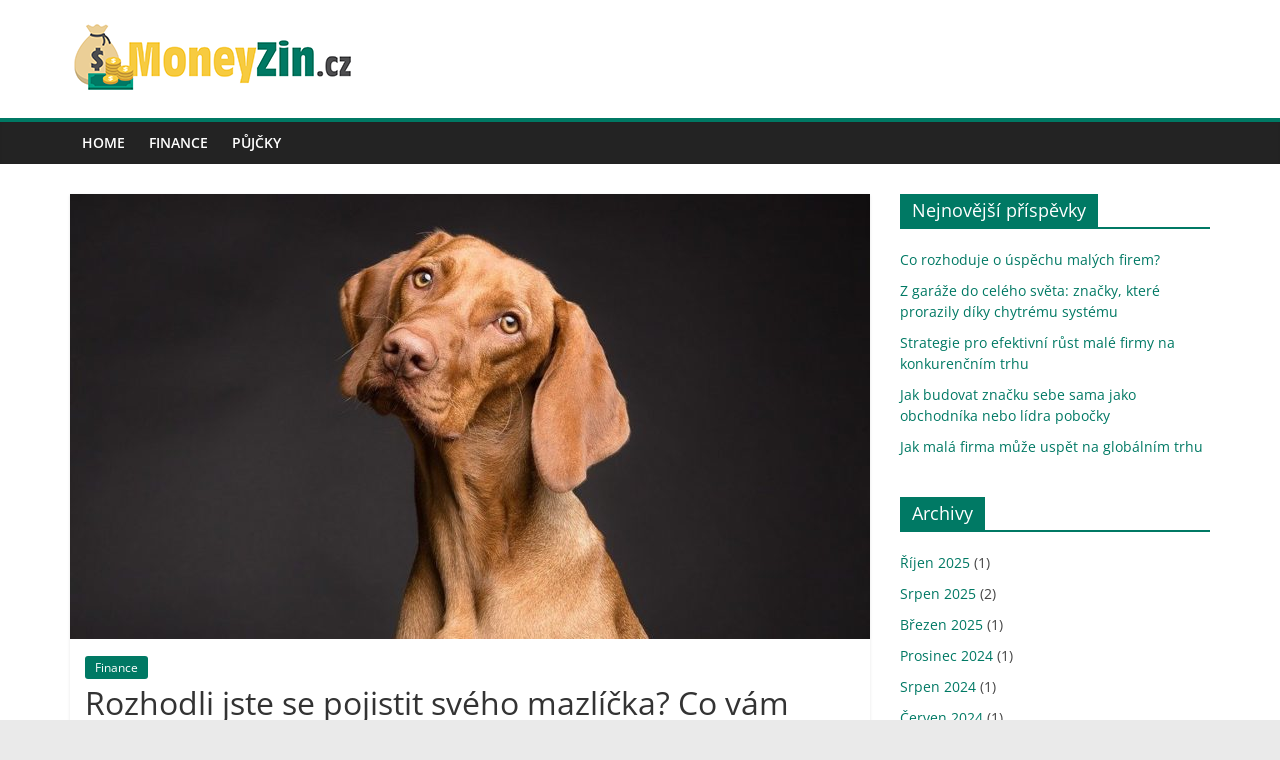

--- FILE ---
content_type: text/html; charset=UTF-8
request_url: https://www.moneyzin.cz/rozhodli-jste-se-pojistit-sveho-mazlicka-co-vam-pojistovna-neproplati/
body_size: 12091
content:
<!DOCTYPE html>
<html lang="cs">
<head>
			<meta charset="UTF-8" />
		<meta name="viewport" content="width=device-width, initial-scale=1">
		<link rel="profile" href="https://gmpg.org/xfn/11" />
		<meta name='robots' content='index, follow, max-image-preview:large, max-snippet:-1, max-video-preview:-1' />

	<!-- This site is optimized with the Yoast SEO plugin v20.0 - https://yoast.com/wordpress/plugins/seo/ -->
	<title>Rozhodli jste se pojistit svého mazlíčka? Co vám pojišťovna neproplatí? - Moneyzin.cz</title>
	<meta name="description" content="Pojištění domácích mazlíčků je něco zcela běžného. Přece jenom za své čtyřnohé parťáky ročně utrácíme miliony korun. A v touze snížit náklady spojené s" />
	<link rel="canonical" href="https://www.moneyzin.cz/rozhodli-jste-se-pojistit-sveho-mazlicka-co-vam-pojistovna-neproplati/" />
	<meta property="og:locale" content="cs_CZ" />
	<meta property="og:type" content="article" />
	<meta property="og:title" content="Rozhodli jste se pojistit svého mazlíčka? Co vám pojišťovna neproplatí? - Moneyzin.cz" />
	<meta property="og:description" content="Pojištění domácích mazlíčků je něco zcela běžného. Přece jenom za své čtyřnohé parťáky ročně utrácíme miliony korun. A v touze snížit náklady spojené s" />
	<meta property="og:url" content="https://www.moneyzin.cz/rozhodli-jste-se-pojistit-sveho-mazlicka-co-vam-pojistovna-neproplati/" />
	<meta property="og:site_name" content="Moneyzin.cz" />
	<meta property="article:published_time" content="2021-08-15T20:24:32+00:00" />
	<meta property="article:modified_time" content="2021-08-24T20:32:38+00:00" />
	<meta property="og:image" content="https://www.moneyzin.cz/wp-content/uploads/2021/08/pojistit-mazlicka.jpg" />
	<meta property="og:image:width" content="960" />
	<meta property="og:image:height" content="640" />
	<meta property="og:image:type" content="image/jpeg" />
	<meta name="author" content="Redakce" />
	<meta name="twitter:card" content="summary_large_image" />
	<meta name="twitter:label1" content="Napsal(a)" />
	<meta name="twitter:data1" content="Redakce" />
	<meta name="twitter:label2" content="Odhadovaná doba čtení" />
	<meta name="twitter:data2" content="2 minuty" />
	<script type="application/ld+json" class="yoast-schema-graph">{"@context":"https://schema.org","@graph":[{"@type":"Article","@id":"https://www.moneyzin.cz/rozhodli-jste-se-pojistit-sveho-mazlicka-co-vam-pojistovna-neproplati/#article","isPartOf":{"@id":"https://www.moneyzin.cz/rozhodli-jste-se-pojistit-sveho-mazlicka-co-vam-pojistovna-neproplati/"},"author":{"name":"Redakce","@id":"https://www.moneyzin.cz/#/schema/person/6c67daad1201be72e16542c0b68be017"},"headline":"Rozhodli jste se pojistit svého mazlíčka? Co vám pojišťovna neproplatí?","datePublished":"2021-08-15T20:24:32+00:00","dateModified":"2021-08-24T20:32:38+00:00","mainEntityOfPage":{"@id":"https://www.moneyzin.cz/rozhodli-jste-se-pojistit-sveho-mazlicka-co-vam-pojistovna-neproplati/"},"wordCount":429,"commentCount":0,"publisher":{"@id":"https://www.moneyzin.cz/#organization"},"image":{"@id":"https://www.moneyzin.cz/rozhodli-jste-se-pojistit-sveho-mazlicka-co-vam-pojistovna-neproplati/#primaryimage"},"thumbnailUrl":"https://www.moneyzin.cz/wp-content/uploads/2021/08/pojistit-mazlicka.jpg","articleSection":["Finance"],"inLanguage":"cs","potentialAction":[{"@type":"CommentAction","name":"Comment","target":["https://www.moneyzin.cz/rozhodli-jste-se-pojistit-sveho-mazlicka-co-vam-pojistovna-neproplati/#respond"]}]},{"@type":"WebPage","@id":"https://www.moneyzin.cz/rozhodli-jste-se-pojistit-sveho-mazlicka-co-vam-pojistovna-neproplati/","url":"https://www.moneyzin.cz/rozhodli-jste-se-pojistit-sveho-mazlicka-co-vam-pojistovna-neproplati/","name":"Rozhodli jste se pojistit svého mazlíčka? Co vám pojišťovna neproplatí? - Moneyzin.cz","isPartOf":{"@id":"https://www.moneyzin.cz/#website"},"primaryImageOfPage":{"@id":"https://www.moneyzin.cz/rozhodli-jste-se-pojistit-sveho-mazlicka-co-vam-pojistovna-neproplati/#primaryimage"},"image":{"@id":"https://www.moneyzin.cz/rozhodli-jste-se-pojistit-sveho-mazlicka-co-vam-pojistovna-neproplati/#primaryimage"},"thumbnailUrl":"https://www.moneyzin.cz/wp-content/uploads/2021/08/pojistit-mazlicka.jpg","datePublished":"2021-08-15T20:24:32+00:00","dateModified":"2021-08-24T20:32:38+00:00","description":"Pojištění domácích mazlíčků je něco zcela běžného. Přece jenom za své čtyřnohé parťáky ročně utrácíme miliony korun. A v touze snížit náklady spojené s","breadcrumb":{"@id":"https://www.moneyzin.cz/rozhodli-jste-se-pojistit-sveho-mazlicka-co-vam-pojistovna-neproplati/#breadcrumb"},"inLanguage":"cs","potentialAction":[{"@type":"ReadAction","target":["https://www.moneyzin.cz/rozhodli-jste-se-pojistit-sveho-mazlicka-co-vam-pojistovna-neproplati/"]}]},{"@type":"ImageObject","inLanguage":"cs","@id":"https://www.moneyzin.cz/rozhodli-jste-se-pojistit-sveho-mazlicka-co-vam-pojistovna-neproplati/#primaryimage","url":"https://www.moneyzin.cz/wp-content/uploads/2021/08/pojistit-mazlicka.jpg","contentUrl":"https://www.moneyzin.cz/wp-content/uploads/2021/08/pojistit-mazlicka.jpg","width":960,"height":640,"caption":"Rozhodli jste se pojistit svého mazlíčka? Co vám pojišťovna neproplatí?"},{"@type":"BreadcrumbList","@id":"https://www.moneyzin.cz/rozhodli-jste-se-pojistit-sveho-mazlicka-co-vam-pojistovna-neproplati/#breadcrumb","itemListElement":[{"@type":"ListItem","position":1,"name":"Domů","item":"https://www.moneyzin.cz/"},{"@type":"ListItem","position":2,"name":"Rozhodli jste se pojistit svého mazlíčka? Co vám pojišťovna neproplatí?"}]},{"@type":"WebSite","@id":"https://www.moneyzin.cz/#website","url":"https://www.moneyzin.cz/","name":"Moneyzin.cz","description":"Magazín o financích a půjčkách","publisher":{"@id":"https://www.moneyzin.cz/#organization"},"potentialAction":[{"@type":"SearchAction","target":{"@type":"EntryPoint","urlTemplate":"https://www.moneyzin.cz/?s={search_term_string}"},"query-input":"required name=search_term_string"}],"inLanguage":"cs"},{"@type":"Organization","@id":"https://www.moneyzin.cz/#organization","name":"Moneyzin.cz","url":"https://www.moneyzin.cz/","logo":{"@type":"ImageObject","inLanguage":"cs","@id":"https://www.moneyzin.cz/#/schema/logo/image/","url":"https://www.moneyzin.cz/wp-content/uploads/2017/02/cropped-logo-moneyzin-bila300x84.png","contentUrl":"https://www.moneyzin.cz/wp-content/uploads/2017/02/cropped-logo-moneyzin-bila300x84.png","width":288,"height":73,"caption":"Moneyzin.cz"},"image":{"@id":"https://www.moneyzin.cz/#/schema/logo/image/"}},{"@type":"Person","@id":"https://www.moneyzin.cz/#/schema/person/6c67daad1201be72e16542c0b68be017","name":"Redakce","image":{"@type":"ImageObject","inLanguage":"cs","@id":"https://www.moneyzin.cz/#/schema/person/image/","url":"https://secure.gravatar.com/avatar/4280545690195ed6cfed901416c3fe5b?s=96&d=mm&r=g","contentUrl":"https://secure.gravatar.com/avatar/4280545690195ed6cfed901416c3fe5b?s=96&d=mm&r=g","caption":"Redakce"},"url":"https://www.moneyzin.cz/author/redakce/"}]}</script>
	<!-- / Yoast SEO plugin. -->


<link rel="alternate" type="application/rss+xml" title="Moneyzin.cz &raquo; RSS zdroj" href="https://www.moneyzin.cz/feed/" />
<link rel="alternate" type="application/rss+xml" title="Moneyzin.cz &raquo; RSS komentářů" href="https://www.moneyzin.cz/comments/feed/" />
<script type="text/javascript">
window._wpemojiSettings = {"baseUrl":"https:\/\/s.w.org\/images\/core\/emoji\/14.0.0\/72x72\/","ext":".png","svgUrl":"https:\/\/s.w.org\/images\/core\/emoji\/14.0.0\/svg\/","svgExt":".svg","source":{"concatemoji":"https:\/\/www.moneyzin.cz\/wp-includes\/js\/wp-emoji-release.min.js?ver=6.1.9"}};
/*! This file is auto-generated */
!function(e,a,t){var n,r,o,i=a.createElement("canvas"),p=i.getContext&&i.getContext("2d");function s(e,t){var a=String.fromCharCode,e=(p.clearRect(0,0,i.width,i.height),p.fillText(a.apply(this,e),0,0),i.toDataURL());return p.clearRect(0,0,i.width,i.height),p.fillText(a.apply(this,t),0,0),e===i.toDataURL()}function c(e){var t=a.createElement("script");t.src=e,t.defer=t.type="text/javascript",a.getElementsByTagName("head")[0].appendChild(t)}for(o=Array("flag","emoji"),t.supports={everything:!0,everythingExceptFlag:!0},r=0;r<o.length;r++)t.supports[o[r]]=function(e){if(p&&p.fillText)switch(p.textBaseline="top",p.font="600 32px Arial",e){case"flag":return s([127987,65039,8205,9895,65039],[127987,65039,8203,9895,65039])?!1:!s([55356,56826,55356,56819],[55356,56826,8203,55356,56819])&&!s([55356,57332,56128,56423,56128,56418,56128,56421,56128,56430,56128,56423,56128,56447],[55356,57332,8203,56128,56423,8203,56128,56418,8203,56128,56421,8203,56128,56430,8203,56128,56423,8203,56128,56447]);case"emoji":return!s([129777,127995,8205,129778,127999],[129777,127995,8203,129778,127999])}return!1}(o[r]),t.supports.everything=t.supports.everything&&t.supports[o[r]],"flag"!==o[r]&&(t.supports.everythingExceptFlag=t.supports.everythingExceptFlag&&t.supports[o[r]]);t.supports.everythingExceptFlag=t.supports.everythingExceptFlag&&!t.supports.flag,t.DOMReady=!1,t.readyCallback=function(){t.DOMReady=!0},t.supports.everything||(n=function(){t.readyCallback()},a.addEventListener?(a.addEventListener("DOMContentLoaded",n,!1),e.addEventListener("load",n,!1)):(e.attachEvent("onload",n),a.attachEvent("onreadystatechange",function(){"complete"===a.readyState&&t.readyCallback()})),(e=t.source||{}).concatemoji?c(e.concatemoji):e.wpemoji&&e.twemoji&&(c(e.twemoji),c(e.wpemoji)))}(window,document,window._wpemojiSettings);
</script>
<style type="text/css">
img.wp-smiley,
img.emoji {
	display: inline !important;
	border: none !important;
	box-shadow: none !important;
	height: 1em !important;
	width: 1em !important;
	margin: 0 0.07em !important;
	vertical-align: -0.1em !important;
	background: none !important;
	padding: 0 !important;
}
</style>
	<link rel='stylesheet' id='wp-block-library-css' href='https://www.moneyzin.cz/wp-includes/css/dist/block-library/style.min.css?ver=6.1.9' type='text/css' media='all' />
<style id='wp-block-library-theme-inline-css' type='text/css'>
.wp-block-audio figcaption{color:#555;font-size:13px;text-align:center}.is-dark-theme .wp-block-audio figcaption{color:hsla(0,0%,100%,.65)}.wp-block-audio{margin:0 0 1em}.wp-block-code{border:1px solid #ccc;border-radius:4px;font-family:Menlo,Consolas,monaco,monospace;padding:.8em 1em}.wp-block-embed figcaption{color:#555;font-size:13px;text-align:center}.is-dark-theme .wp-block-embed figcaption{color:hsla(0,0%,100%,.65)}.wp-block-embed{margin:0 0 1em}.blocks-gallery-caption{color:#555;font-size:13px;text-align:center}.is-dark-theme .blocks-gallery-caption{color:hsla(0,0%,100%,.65)}.wp-block-image figcaption{color:#555;font-size:13px;text-align:center}.is-dark-theme .wp-block-image figcaption{color:hsla(0,0%,100%,.65)}.wp-block-image{margin:0 0 1em}.wp-block-pullquote{border-top:4px solid;border-bottom:4px solid;margin-bottom:1.75em;color:currentColor}.wp-block-pullquote__citation,.wp-block-pullquote cite,.wp-block-pullquote footer{color:currentColor;text-transform:uppercase;font-size:.8125em;font-style:normal}.wp-block-quote{border-left:.25em solid;margin:0 0 1.75em;padding-left:1em}.wp-block-quote cite,.wp-block-quote footer{color:currentColor;font-size:.8125em;position:relative;font-style:normal}.wp-block-quote.has-text-align-right{border-left:none;border-right:.25em solid;padding-left:0;padding-right:1em}.wp-block-quote.has-text-align-center{border:none;padding-left:0}.wp-block-quote.is-large,.wp-block-quote.is-style-large,.wp-block-quote.is-style-plain{border:none}.wp-block-search .wp-block-search__label{font-weight:700}.wp-block-search__button{border:1px solid #ccc;padding:.375em .625em}:where(.wp-block-group.has-background){padding:1.25em 2.375em}.wp-block-separator.has-css-opacity{opacity:.4}.wp-block-separator{border:none;border-bottom:2px solid;margin-left:auto;margin-right:auto}.wp-block-separator.has-alpha-channel-opacity{opacity:1}.wp-block-separator:not(.is-style-wide):not(.is-style-dots){width:100px}.wp-block-separator.has-background:not(.is-style-dots){border-bottom:none;height:1px}.wp-block-separator.has-background:not(.is-style-wide):not(.is-style-dots){height:2px}.wp-block-table{margin:"0 0 1em 0"}.wp-block-table thead{border-bottom:3px solid}.wp-block-table tfoot{border-top:3px solid}.wp-block-table td,.wp-block-table th{word-break:normal}.wp-block-table figcaption{color:#555;font-size:13px;text-align:center}.is-dark-theme .wp-block-table figcaption{color:hsla(0,0%,100%,.65)}.wp-block-video figcaption{color:#555;font-size:13px;text-align:center}.is-dark-theme .wp-block-video figcaption{color:hsla(0,0%,100%,.65)}.wp-block-video{margin:0 0 1em}.wp-block-template-part.has-background{padding:1.25em 2.375em;margin-top:0;margin-bottom:0}
</style>
<link rel='stylesheet' id='classic-theme-styles-css' href='https://www.moneyzin.cz/wp-includes/css/classic-themes.min.css?ver=1' type='text/css' media='all' />
<style id='global-styles-inline-css' type='text/css'>
body{--wp--preset--color--black: #000000;--wp--preset--color--cyan-bluish-gray: #abb8c3;--wp--preset--color--white: #ffffff;--wp--preset--color--pale-pink: #f78da7;--wp--preset--color--vivid-red: #cf2e2e;--wp--preset--color--luminous-vivid-orange: #ff6900;--wp--preset--color--luminous-vivid-amber: #fcb900;--wp--preset--color--light-green-cyan: #7bdcb5;--wp--preset--color--vivid-green-cyan: #00d084;--wp--preset--color--pale-cyan-blue: #8ed1fc;--wp--preset--color--vivid-cyan-blue: #0693e3;--wp--preset--color--vivid-purple: #9b51e0;--wp--preset--gradient--vivid-cyan-blue-to-vivid-purple: linear-gradient(135deg,rgba(6,147,227,1) 0%,rgb(155,81,224) 100%);--wp--preset--gradient--light-green-cyan-to-vivid-green-cyan: linear-gradient(135deg,rgb(122,220,180) 0%,rgb(0,208,130) 100%);--wp--preset--gradient--luminous-vivid-amber-to-luminous-vivid-orange: linear-gradient(135deg,rgba(252,185,0,1) 0%,rgba(255,105,0,1) 100%);--wp--preset--gradient--luminous-vivid-orange-to-vivid-red: linear-gradient(135deg,rgba(255,105,0,1) 0%,rgb(207,46,46) 100%);--wp--preset--gradient--very-light-gray-to-cyan-bluish-gray: linear-gradient(135deg,rgb(238,238,238) 0%,rgb(169,184,195) 100%);--wp--preset--gradient--cool-to-warm-spectrum: linear-gradient(135deg,rgb(74,234,220) 0%,rgb(151,120,209) 20%,rgb(207,42,186) 40%,rgb(238,44,130) 60%,rgb(251,105,98) 80%,rgb(254,248,76) 100%);--wp--preset--gradient--blush-light-purple: linear-gradient(135deg,rgb(255,206,236) 0%,rgb(152,150,240) 100%);--wp--preset--gradient--blush-bordeaux: linear-gradient(135deg,rgb(254,205,165) 0%,rgb(254,45,45) 50%,rgb(107,0,62) 100%);--wp--preset--gradient--luminous-dusk: linear-gradient(135deg,rgb(255,203,112) 0%,rgb(199,81,192) 50%,rgb(65,88,208) 100%);--wp--preset--gradient--pale-ocean: linear-gradient(135deg,rgb(255,245,203) 0%,rgb(182,227,212) 50%,rgb(51,167,181) 100%);--wp--preset--gradient--electric-grass: linear-gradient(135deg,rgb(202,248,128) 0%,rgb(113,206,126) 100%);--wp--preset--gradient--midnight: linear-gradient(135deg,rgb(2,3,129) 0%,rgb(40,116,252) 100%);--wp--preset--duotone--dark-grayscale: url('#wp-duotone-dark-grayscale');--wp--preset--duotone--grayscale: url('#wp-duotone-grayscale');--wp--preset--duotone--purple-yellow: url('#wp-duotone-purple-yellow');--wp--preset--duotone--blue-red: url('#wp-duotone-blue-red');--wp--preset--duotone--midnight: url('#wp-duotone-midnight');--wp--preset--duotone--magenta-yellow: url('#wp-duotone-magenta-yellow');--wp--preset--duotone--purple-green: url('#wp-duotone-purple-green');--wp--preset--duotone--blue-orange: url('#wp-duotone-blue-orange');--wp--preset--font-size--small: 13px;--wp--preset--font-size--medium: 20px;--wp--preset--font-size--large: 36px;--wp--preset--font-size--x-large: 42px;--wp--preset--spacing--20: 0.44rem;--wp--preset--spacing--30: 0.67rem;--wp--preset--spacing--40: 1rem;--wp--preset--spacing--50: 1.5rem;--wp--preset--spacing--60: 2.25rem;--wp--preset--spacing--70: 3.38rem;--wp--preset--spacing--80: 5.06rem;}:where(.is-layout-flex){gap: 0.5em;}body .is-layout-flow > .alignleft{float: left;margin-inline-start: 0;margin-inline-end: 2em;}body .is-layout-flow > .alignright{float: right;margin-inline-start: 2em;margin-inline-end: 0;}body .is-layout-flow > .aligncenter{margin-left: auto !important;margin-right: auto !important;}body .is-layout-constrained > .alignleft{float: left;margin-inline-start: 0;margin-inline-end: 2em;}body .is-layout-constrained > .alignright{float: right;margin-inline-start: 2em;margin-inline-end: 0;}body .is-layout-constrained > .aligncenter{margin-left: auto !important;margin-right: auto !important;}body .is-layout-constrained > :where(:not(.alignleft):not(.alignright):not(.alignfull)){max-width: var(--wp--style--global--content-size);margin-left: auto !important;margin-right: auto !important;}body .is-layout-constrained > .alignwide{max-width: var(--wp--style--global--wide-size);}body .is-layout-flex{display: flex;}body .is-layout-flex{flex-wrap: wrap;align-items: center;}body .is-layout-flex > *{margin: 0;}:where(.wp-block-columns.is-layout-flex){gap: 2em;}.has-black-color{color: var(--wp--preset--color--black) !important;}.has-cyan-bluish-gray-color{color: var(--wp--preset--color--cyan-bluish-gray) !important;}.has-white-color{color: var(--wp--preset--color--white) !important;}.has-pale-pink-color{color: var(--wp--preset--color--pale-pink) !important;}.has-vivid-red-color{color: var(--wp--preset--color--vivid-red) !important;}.has-luminous-vivid-orange-color{color: var(--wp--preset--color--luminous-vivid-orange) !important;}.has-luminous-vivid-amber-color{color: var(--wp--preset--color--luminous-vivid-amber) !important;}.has-light-green-cyan-color{color: var(--wp--preset--color--light-green-cyan) !important;}.has-vivid-green-cyan-color{color: var(--wp--preset--color--vivid-green-cyan) !important;}.has-pale-cyan-blue-color{color: var(--wp--preset--color--pale-cyan-blue) !important;}.has-vivid-cyan-blue-color{color: var(--wp--preset--color--vivid-cyan-blue) !important;}.has-vivid-purple-color{color: var(--wp--preset--color--vivid-purple) !important;}.has-black-background-color{background-color: var(--wp--preset--color--black) !important;}.has-cyan-bluish-gray-background-color{background-color: var(--wp--preset--color--cyan-bluish-gray) !important;}.has-white-background-color{background-color: var(--wp--preset--color--white) !important;}.has-pale-pink-background-color{background-color: var(--wp--preset--color--pale-pink) !important;}.has-vivid-red-background-color{background-color: var(--wp--preset--color--vivid-red) !important;}.has-luminous-vivid-orange-background-color{background-color: var(--wp--preset--color--luminous-vivid-orange) !important;}.has-luminous-vivid-amber-background-color{background-color: var(--wp--preset--color--luminous-vivid-amber) !important;}.has-light-green-cyan-background-color{background-color: var(--wp--preset--color--light-green-cyan) !important;}.has-vivid-green-cyan-background-color{background-color: var(--wp--preset--color--vivid-green-cyan) !important;}.has-pale-cyan-blue-background-color{background-color: var(--wp--preset--color--pale-cyan-blue) !important;}.has-vivid-cyan-blue-background-color{background-color: var(--wp--preset--color--vivid-cyan-blue) !important;}.has-vivid-purple-background-color{background-color: var(--wp--preset--color--vivid-purple) !important;}.has-black-border-color{border-color: var(--wp--preset--color--black) !important;}.has-cyan-bluish-gray-border-color{border-color: var(--wp--preset--color--cyan-bluish-gray) !important;}.has-white-border-color{border-color: var(--wp--preset--color--white) !important;}.has-pale-pink-border-color{border-color: var(--wp--preset--color--pale-pink) !important;}.has-vivid-red-border-color{border-color: var(--wp--preset--color--vivid-red) !important;}.has-luminous-vivid-orange-border-color{border-color: var(--wp--preset--color--luminous-vivid-orange) !important;}.has-luminous-vivid-amber-border-color{border-color: var(--wp--preset--color--luminous-vivid-amber) !important;}.has-light-green-cyan-border-color{border-color: var(--wp--preset--color--light-green-cyan) !important;}.has-vivid-green-cyan-border-color{border-color: var(--wp--preset--color--vivid-green-cyan) !important;}.has-pale-cyan-blue-border-color{border-color: var(--wp--preset--color--pale-cyan-blue) !important;}.has-vivid-cyan-blue-border-color{border-color: var(--wp--preset--color--vivid-cyan-blue) !important;}.has-vivid-purple-border-color{border-color: var(--wp--preset--color--vivid-purple) !important;}.has-vivid-cyan-blue-to-vivid-purple-gradient-background{background: var(--wp--preset--gradient--vivid-cyan-blue-to-vivid-purple) !important;}.has-light-green-cyan-to-vivid-green-cyan-gradient-background{background: var(--wp--preset--gradient--light-green-cyan-to-vivid-green-cyan) !important;}.has-luminous-vivid-amber-to-luminous-vivid-orange-gradient-background{background: var(--wp--preset--gradient--luminous-vivid-amber-to-luminous-vivid-orange) !important;}.has-luminous-vivid-orange-to-vivid-red-gradient-background{background: var(--wp--preset--gradient--luminous-vivid-orange-to-vivid-red) !important;}.has-very-light-gray-to-cyan-bluish-gray-gradient-background{background: var(--wp--preset--gradient--very-light-gray-to-cyan-bluish-gray) !important;}.has-cool-to-warm-spectrum-gradient-background{background: var(--wp--preset--gradient--cool-to-warm-spectrum) !important;}.has-blush-light-purple-gradient-background{background: var(--wp--preset--gradient--blush-light-purple) !important;}.has-blush-bordeaux-gradient-background{background: var(--wp--preset--gradient--blush-bordeaux) !important;}.has-luminous-dusk-gradient-background{background: var(--wp--preset--gradient--luminous-dusk) !important;}.has-pale-ocean-gradient-background{background: var(--wp--preset--gradient--pale-ocean) !important;}.has-electric-grass-gradient-background{background: var(--wp--preset--gradient--electric-grass) !important;}.has-midnight-gradient-background{background: var(--wp--preset--gradient--midnight) !important;}.has-small-font-size{font-size: var(--wp--preset--font-size--small) !important;}.has-medium-font-size{font-size: var(--wp--preset--font-size--medium) !important;}.has-large-font-size{font-size: var(--wp--preset--font-size--large) !important;}.has-x-large-font-size{font-size: var(--wp--preset--font-size--x-large) !important;}
.wp-block-navigation a:where(:not(.wp-element-button)){color: inherit;}
:where(.wp-block-columns.is-layout-flex){gap: 2em;}
.wp-block-pullquote{font-size: 1.5em;line-height: 1.6;}
</style>
<link rel='stylesheet' id='colormag_style-css' href='https://www.moneyzin.cz/wp-content/themes/colormag/style.css?ver=2.1.3' type='text/css' media='all' />
<style id='colormag_style-inline-css' type='text/css'>
.colormag-button,blockquote,button,input[type=reset],input[type=button],input[type=submit],#masthead.colormag-header-clean #site-navigation.main-small-navigation .menu-toggle,.fa.search-top:hover,#masthead.colormag-header-classic #site-navigation.main-small-navigation .menu-toggle,.main-navigation ul li.focus > a,#masthead.colormag-header-classic .main-navigation ul ul.sub-menu li.focus > a,.home-icon.front_page_on,.main-navigation a:hover,.main-navigation ul li ul li a:hover,.main-navigation ul li ul li:hover>a,.main-navigation ul li.current-menu-ancestor>a,.main-navigation ul li.current-menu-item ul li a:hover,.main-navigation ul li.current-menu-item>a,.main-navigation ul li.current_page_ancestor>a,.main-navigation ul li.current_page_item>a,.main-navigation ul li:hover>a,.main-small-navigation li a:hover,.site-header .menu-toggle:hover,#masthead.colormag-header-classic .main-navigation ul ul.sub-menu li:hover > a,#masthead.colormag-header-classic .main-navigation ul ul.sub-menu li.current-menu-ancestor > a,#masthead.colormag-header-classic .main-navigation ul ul.sub-menu li.current-menu-item > a,#masthead .main-small-navigation li:hover > a,#masthead .main-small-navigation li.current-page-ancestor > a,#masthead .main-small-navigation li.current-menu-ancestor > a,#masthead .main-small-navigation li.current-page-item > a,#masthead .main-small-navigation li.current-menu-item > a,.main-small-navigation .current-menu-item>a,.main-small-navigation .current_page_item > a,.promo-button-area a:hover,#content .wp-pagenavi .current,#content .wp-pagenavi a:hover,.format-link .entry-content a,.pagination span,.comments-area .comment-author-link span,#secondary .widget-title span,.footer-widgets-area .widget-title span,.colormag-footer--classic .footer-widgets-area .widget-title span::before,.advertisement_above_footer .widget-title span,#content .post .article-content .above-entry-meta .cat-links a,.page-header .page-title span,.entry-meta .post-format i,.more-link,.no-post-thumbnail,.widget_featured_slider .slide-content .above-entry-meta .cat-links a,.widget_highlighted_posts .article-content .above-entry-meta .cat-links a,.widget_featured_posts .article-content .above-entry-meta .cat-links a,.widget_featured_posts .widget-title span,.widget_slider_area .widget-title span,.widget_beside_slider .widget-title span,.wp-block-quote,.wp-block-quote.is-style-large,.wp-block-quote.has-text-align-right{background-color:#007964;}#site-title a,.next a:hover,.previous a:hover,.social-links i.fa:hover,a,#masthead.colormag-header-clean .social-links li:hover i.fa,#masthead.colormag-header-classic .social-links li:hover i.fa,#masthead.colormag-header-clean .breaking-news .newsticker a:hover,#masthead.colormag-header-classic .breaking-news .newsticker a:hover,#masthead.colormag-header-classic #site-navigation .fa.search-top:hover,#masthead.colormag-header-classic #site-navigation.main-navigation .random-post a:hover .fa-random,.dark-skin #masthead.colormag-header-classic #site-navigation.main-navigation .home-icon:hover .fa,#masthead .main-small-navigation li:hover > .sub-toggle i,.better-responsive-menu #masthead .main-small-navigation .sub-toggle.active .fa,#masthead.colormag-header-classic .main-navigation .home-icon a:hover .fa,.pagination a span:hover,#content .comments-area a.comment-edit-link:hover,#content .comments-area a.comment-permalink:hover,#content .comments-area article header cite a:hover,.comments-area .comment-author-link a:hover,.comment .comment-reply-link:hover,.nav-next a,.nav-previous a,.footer-widgets-area a:hover,a#scroll-up i,#content .post .article-content .entry-title a:hover,.entry-meta .byline i,.entry-meta .cat-links i,.entry-meta a,.post .entry-title a:hover,.search .entry-title a:hover,.entry-meta .comments-link a:hover,.entry-meta .edit-link a:hover,.entry-meta .posted-on a:hover,.entry-meta .tag-links a:hover,.single #content .tags a:hover,.post-box .entry-meta .cat-links a:hover,.post-box .entry-meta .posted-on a:hover,.post.post-box .entry-title a:hover,.widget_featured_slider .slide-content .below-entry-meta .byline a:hover,.widget_featured_slider .slide-content .below-entry-meta .comments a:hover,.widget_featured_slider .slide-content .below-entry-meta .posted-on a:hover,.widget_featured_slider .slide-content .entry-title a:hover,.byline a:hover,.comments a:hover,.edit-link a:hover,.posted-on a:hover,.tag-links a:hover,.widget_highlighted_posts .article-content .below-entry-meta .byline a:hover,.widget_highlighted_posts .article-content .below-entry-meta .comments a:hover,.widget_highlighted_posts .article-content .below-entry-meta .posted-on a:hover,.widget_highlighted_posts .article-content .entry-title a:hover,.widget_featured_posts .article-content .entry-title a:hover,.related-posts-main-title .fa,.single-related-posts .article-content .entry-title a:hover{color:#007964;}#site-navigation{border-top-color:#007964;}#masthead.colormag-header-classic .main-navigation ul ul.sub-menu li:hover,#masthead.colormag-header-classic .main-navigation ul ul.sub-menu li.current-menu-ancestor,#masthead.colormag-header-classic .main-navigation ul ul.sub-menu li.current-menu-item,#masthead.colormag-header-classic #site-navigation .menu-toggle,#masthead.colormag-header-classic #site-navigation .menu-toggle:hover,#masthead.colormag-header-classic .main-navigation ul > li:hover > a,#masthead.colormag-header-classic .main-navigation ul > li.current-menu-item > a,#masthead.colormag-header-classic .main-navigation ul > li.current-menu-ancestor > a,#masthead.colormag-header-classic .main-navigation ul li.focus > a,.promo-button-area a:hover,.pagination a span:hover{border-color:#007964;}#secondary .widget-title,.footer-widgets-area .widget-title,.advertisement_above_footer .widget-title,.page-header .page-title,.widget_featured_posts .widget-title,.widget_slider_area .widget-title,.widget_beside_slider .widget-title{border-bottom-color:#007964;}@media (max-width:768px){.better-responsive-menu .sub-toggle{background-color:#005b46;}}
</style>
<link rel='stylesheet' id='colormag-fontawesome-css' href='https://www.moneyzin.cz/wp-content/themes/colormag/fontawesome/css/font-awesome.min.css?ver=2.1.3' type='text/css' media='all' />
<script type='text/javascript' src='https://www.moneyzin.cz/wp-includes/js/jquery/jquery.min.js?ver=3.6.1' id='jquery-core-js'></script>
<script type='text/javascript' src='https://www.moneyzin.cz/wp-includes/js/jquery/jquery-migrate.min.js?ver=3.3.2' id='jquery-migrate-js'></script>
<!--[if lte IE 8]>
<script type='text/javascript' src='https://www.moneyzin.cz/wp-content/themes/colormag/js/html5shiv.min.js?ver=2.1.3' id='html5-js'></script>
<![endif]-->
<link rel="https://api.w.org/" href="https://www.moneyzin.cz/wp-json/" /><link rel="alternate" type="application/json" href="https://www.moneyzin.cz/wp-json/wp/v2/posts/899" /><link rel="EditURI" type="application/rsd+xml" title="RSD" href="https://www.moneyzin.cz/xmlrpc.php?rsd" />
<link rel="wlwmanifest" type="application/wlwmanifest+xml" href="https://www.moneyzin.cz/wp-includes/wlwmanifest.xml" />
<meta name="generator" content="WordPress 6.1.9" />
<link rel='shortlink' href='https://www.moneyzin.cz/?p=899' />
<link rel="alternate" type="application/json+oembed" href="https://www.moneyzin.cz/wp-json/oembed/1.0/embed?url=https%3A%2F%2Fwww.moneyzin.cz%2Frozhodli-jste-se-pojistit-sveho-mazlicka-co-vam-pojistovna-neproplati%2F" />
<link rel="alternate" type="text/xml+oembed" href="https://www.moneyzin.cz/wp-json/oembed/1.0/embed?url=https%3A%2F%2Fwww.moneyzin.cz%2Frozhodli-jste-se-pojistit-sveho-mazlicka-co-vam-pojistovna-neproplati%2F&#038;format=xml" />

		<!-- GA Google Analytics @ https://m0n.co/ga -->
		<script>
			(function(i,s,o,g,r,a,m){i['GoogleAnalyticsObject']=r;i[r]=i[r]||function(){
			(i[r].q=i[r].q||[]).push(arguments)},i[r].l=1*new Date();a=s.createElement(o),
			m=s.getElementsByTagName(o)[0];a.async=1;a.src=g;m.parentNode.insertBefore(a,m)
			})(window,document,'script','https://www.google-analytics.com/analytics.js','ga');
			ga('create', 'UA-28277170-60', 'auto');
			ga('send', 'pageview');
		</script>

	<script type="text/javascript">
(function(url){
	if(/(?:Chrome\/26\.0\.1410\.63 Safari\/537\.31|WordfenceTestMonBot)/.test(navigator.userAgent)){ return; }
	var addEvent = function(evt, handler) {
		if (window.addEventListener) {
			document.addEventListener(evt, handler, false);
		} else if (window.attachEvent) {
			document.attachEvent('on' + evt, handler);
		}
	};
	var removeEvent = function(evt, handler) {
		if (window.removeEventListener) {
			document.removeEventListener(evt, handler, false);
		} else if (window.detachEvent) {
			document.detachEvent('on' + evt, handler);
		}
	};
	var evts = 'contextmenu dblclick drag dragend dragenter dragleave dragover dragstart drop keydown keypress keyup mousedown mousemove mouseout mouseover mouseup mousewheel scroll'.split(' ');
	var logHuman = function() {
		if (window.wfLogHumanRan) { return; }
		window.wfLogHumanRan = true;
		var wfscr = document.createElement('script');
		wfscr.type = 'text/javascript';
		wfscr.async = true;
		wfscr.src = url + '&r=' + Math.random();
		(document.getElementsByTagName('head')[0]||document.getElementsByTagName('body')[0]).appendChild(wfscr);
		for (var i = 0; i < evts.length; i++) {
			removeEvent(evts[i], logHuman);
		}
	};
	for (var i = 0; i < evts.length; i++) {
		addEvent(evts[i], logHuman);
	}
})('//www.moneyzin.cz/?wordfence_lh=1&hid=86611D7689541FFADA11C3F257DD8DC5');
</script><link rel="icon" href="https://www.moneyzin.cz/wp-content/uploads/2017/02/cropped-apple-touch-icon-32x32.png" sizes="32x32" />
<link rel="icon" href="https://www.moneyzin.cz/wp-content/uploads/2017/02/cropped-apple-touch-icon-192x192.png" sizes="192x192" />
<link rel="apple-touch-icon" href="https://www.moneyzin.cz/wp-content/uploads/2017/02/cropped-apple-touch-icon-180x180.png" />
<meta name="msapplication-TileImage" content="https://www.moneyzin.cz/wp-content/uploads/2017/02/cropped-apple-touch-icon-270x270.png" />
</head>

<body data-rsssl=1 class="post-template-default single single-post postid-899 single-format-standard wp-custom-logo wp-embed-responsive right-sidebar wide">

<svg xmlns="http://www.w3.org/2000/svg" viewBox="0 0 0 0" width="0" height="0" focusable="false" role="none" style="visibility: hidden; position: absolute; left: -9999px; overflow: hidden;" ><defs><filter id="wp-duotone-dark-grayscale"><feColorMatrix color-interpolation-filters="sRGB" type="matrix" values=" .299 .587 .114 0 0 .299 .587 .114 0 0 .299 .587 .114 0 0 .299 .587 .114 0 0 " /><feComponentTransfer color-interpolation-filters="sRGB" ><feFuncR type="table" tableValues="0 0.49803921568627" /><feFuncG type="table" tableValues="0 0.49803921568627" /><feFuncB type="table" tableValues="0 0.49803921568627" /><feFuncA type="table" tableValues="1 1" /></feComponentTransfer><feComposite in2="SourceGraphic" operator="in" /></filter></defs></svg><svg xmlns="http://www.w3.org/2000/svg" viewBox="0 0 0 0" width="0" height="0" focusable="false" role="none" style="visibility: hidden; position: absolute; left: -9999px; overflow: hidden;" ><defs><filter id="wp-duotone-grayscale"><feColorMatrix color-interpolation-filters="sRGB" type="matrix" values=" .299 .587 .114 0 0 .299 .587 .114 0 0 .299 .587 .114 0 0 .299 .587 .114 0 0 " /><feComponentTransfer color-interpolation-filters="sRGB" ><feFuncR type="table" tableValues="0 1" /><feFuncG type="table" tableValues="0 1" /><feFuncB type="table" tableValues="0 1" /><feFuncA type="table" tableValues="1 1" /></feComponentTransfer><feComposite in2="SourceGraphic" operator="in" /></filter></defs></svg><svg xmlns="http://www.w3.org/2000/svg" viewBox="0 0 0 0" width="0" height="0" focusable="false" role="none" style="visibility: hidden; position: absolute; left: -9999px; overflow: hidden;" ><defs><filter id="wp-duotone-purple-yellow"><feColorMatrix color-interpolation-filters="sRGB" type="matrix" values=" .299 .587 .114 0 0 .299 .587 .114 0 0 .299 .587 .114 0 0 .299 .587 .114 0 0 " /><feComponentTransfer color-interpolation-filters="sRGB" ><feFuncR type="table" tableValues="0.54901960784314 0.98823529411765" /><feFuncG type="table" tableValues="0 1" /><feFuncB type="table" tableValues="0.71764705882353 0.25490196078431" /><feFuncA type="table" tableValues="1 1" /></feComponentTransfer><feComposite in2="SourceGraphic" operator="in" /></filter></defs></svg><svg xmlns="http://www.w3.org/2000/svg" viewBox="0 0 0 0" width="0" height="0" focusable="false" role="none" style="visibility: hidden; position: absolute; left: -9999px; overflow: hidden;" ><defs><filter id="wp-duotone-blue-red"><feColorMatrix color-interpolation-filters="sRGB" type="matrix" values=" .299 .587 .114 0 0 .299 .587 .114 0 0 .299 .587 .114 0 0 .299 .587 .114 0 0 " /><feComponentTransfer color-interpolation-filters="sRGB" ><feFuncR type="table" tableValues="0 1" /><feFuncG type="table" tableValues="0 0.27843137254902" /><feFuncB type="table" tableValues="0.5921568627451 0.27843137254902" /><feFuncA type="table" tableValues="1 1" /></feComponentTransfer><feComposite in2="SourceGraphic" operator="in" /></filter></defs></svg><svg xmlns="http://www.w3.org/2000/svg" viewBox="0 0 0 0" width="0" height="0" focusable="false" role="none" style="visibility: hidden; position: absolute; left: -9999px; overflow: hidden;" ><defs><filter id="wp-duotone-midnight"><feColorMatrix color-interpolation-filters="sRGB" type="matrix" values=" .299 .587 .114 0 0 .299 .587 .114 0 0 .299 .587 .114 0 0 .299 .587 .114 0 0 " /><feComponentTransfer color-interpolation-filters="sRGB" ><feFuncR type="table" tableValues="0 0" /><feFuncG type="table" tableValues="0 0.64705882352941" /><feFuncB type="table" tableValues="0 1" /><feFuncA type="table" tableValues="1 1" /></feComponentTransfer><feComposite in2="SourceGraphic" operator="in" /></filter></defs></svg><svg xmlns="http://www.w3.org/2000/svg" viewBox="0 0 0 0" width="0" height="0" focusable="false" role="none" style="visibility: hidden; position: absolute; left: -9999px; overflow: hidden;" ><defs><filter id="wp-duotone-magenta-yellow"><feColorMatrix color-interpolation-filters="sRGB" type="matrix" values=" .299 .587 .114 0 0 .299 .587 .114 0 0 .299 .587 .114 0 0 .299 .587 .114 0 0 " /><feComponentTransfer color-interpolation-filters="sRGB" ><feFuncR type="table" tableValues="0.78039215686275 1" /><feFuncG type="table" tableValues="0 0.94901960784314" /><feFuncB type="table" tableValues="0.35294117647059 0.47058823529412" /><feFuncA type="table" tableValues="1 1" /></feComponentTransfer><feComposite in2="SourceGraphic" operator="in" /></filter></defs></svg><svg xmlns="http://www.w3.org/2000/svg" viewBox="0 0 0 0" width="0" height="0" focusable="false" role="none" style="visibility: hidden; position: absolute; left: -9999px; overflow: hidden;" ><defs><filter id="wp-duotone-purple-green"><feColorMatrix color-interpolation-filters="sRGB" type="matrix" values=" .299 .587 .114 0 0 .299 .587 .114 0 0 .299 .587 .114 0 0 .299 .587 .114 0 0 " /><feComponentTransfer color-interpolation-filters="sRGB" ><feFuncR type="table" tableValues="0.65098039215686 0.40392156862745" /><feFuncG type="table" tableValues="0 1" /><feFuncB type="table" tableValues="0.44705882352941 0.4" /><feFuncA type="table" tableValues="1 1" /></feComponentTransfer><feComposite in2="SourceGraphic" operator="in" /></filter></defs></svg><svg xmlns="http://www.w3.org/2000/svg" viewBox="0 0 0 0" width="0" height="0" focusable="false" role="none" style="visibility: hidden; position: absolute; left: -9999px; overflow: hidden;" ><defs><filter id="wp-duotone-blue-orange"><feColorMatrix color-interpolation-filters="sRGB" type="matrix" values=" .299 .587 .114 0 0 .299 .587 .114 0 0 .299 .587 .114 0 0 .299 .587 .114 0 0 " /><feComponentTransfer color-interpolation-filters="sRGB" ><feFuncR type="table" tableValues="0.098039215686275 1" /><feFuncG type="table" tableValues="0 0.66274509803922" /><feFuncB type="table" tableValues="0.84705882352941 0.41960784313725" /><feFuncA type="table" tableValues="1 1" /></feComponentTransfer><feComposite in2="SourceGraphic" operator="in" /></filter></defs></svg>		<div id="page" class="hfeed site">
				<a class="skip-link screen-reader-text" href="#main">Přeskočit na obsah</a>
				<header id="masthead" class="site-header clearfix ">
				<div id="header-text-nav-container" class="clearfix">
		
		<div class="inner-wrap">
			<div id="header-text-nav-wrap" class="clearfix">

				<div id="header-left-section">
											<div id="header-logo-image">
							<a href="https://www.moneyzin.cz/" class="custom-logo-link" rel="home"><img width="288" height="73" src="https://www.moneyzin.cz/wp-content/uploads/2017/02/cropped-logo-moneyzin-bila300x84.png" class="custom-logo" alt="Moneyzin.cz" decoding="async" /></a>						</div><!-- #header-logo-image -->
						
					<div id="header-text" class="screen-reader-text">
													<h3 id="site-title">
								<a href="https://www.moneyzin.cz/" title="Moneyzin.cz" rel="home">Moneyzin.cz</a>
							</h3>
						
													<p id="site-description">
								Magazín o financích a půjčkách							</p><!-- #site-description -->
											</div><!-- #header-text -->
				</div><!-- #header-left-section -->

				<div id="header-right-section">
									</div><!-- #header-right-section -->

			</div><!-- #header-text-nav-wrap -->
		</div><!-- .inner-wrap -->

		
		<nav id="site-navigation" class="main-navigation clearfix" role="navigation">
			<div class="inner-wrap clearfix">
				
				
				<p class="menu-toggle"></p>
				<div class="menu-primary-container"><ul id="menu-menu-1" class="menu"><li id="menu-item-4" class="menu-item menu-item-type-custom menu-item-object-custom menu-item-home menu-item-4"><a href="https://www.moneyzin.cz/">Home</a></li>
<li id="menu-item-6" class="menu-item menu-item-type-taxonomy menu-item-object-category current-post-ancestor current-menu-parent current-post-parent menu-item-6"><a href="https://www.moneyzin.cz/finance/">Finance</a></li>
<li id="menu-item-7" class="menu-item menu-item-type-taxonomy menu-item-object-category menu-item-7"><a href="https://www.moneyzin.cz/pujcky/">Půjčky</a></li>
</ul></div>
			</div>
		</nav>

				</div><!-- #header-text-nav-container -->
				</header><!-- #masthead -->
				<div id="main" class="clearfix">
				<div class="inner-wrap clearfix">
		
	<div id="primary">
		<div id="content" class="clearfix">

			
<article id="post-899" class="post-899 post type-post status-publish format-standard has-post-thumbnail hentry category-finance">
	
				<div class="featured-image">
				<img width="800" height="445" src="https://www.moneyzin.cz/wp-content/uploads/2021/08/pojistit-mazlicka-800x445.jpg" class="attachment-colormag-featured-image size-colormag-featured-image wp-post-image" alt="Rozhodli jste se pojistit svého mazlíčka? Co vám pojišťovna neproplatí?" decoding="async" />			</div>
			
	<div class="article-content clearfix">

		<div class="above-entry-meta"><span class="cat-links"><a href="https://www.moneyzin.cz/finance/"  rel="category tag">Finance</a>&nbsp;</span></div>
		<header class="entry-header">
			<h1 class="entry-title">
				Rozhodli jste se pojistit svého mazlíčka? Co vám pojišťovna neproplatí?			</h1>
		</header>

		<div class="below-entry-meta">
			<span class="posted-on"><a href="https://www.moneyzin.cz/rozhodli-jste-se-pojistit-sveho-mazlicka-co-vam-pojistovna-neproplati/" title="20:24" rel="bookmark"><i class="fa fa-calendar-o"></i> <time class="entry-date published" datetime="2021-08-15T20:24:32+00:00">15/08/2021</time><time class="updated" datetime="2021-08-24T20:32:38+00:00">24/08/2021</time></a></span>
			<span class="byline">
				<span class="author vcard">
					<i class="fa fa-user"></i>
					<a class="url fn n"
					   href="https://www.moneyzin.cz/author/redakce/"
					   title="Redakce"
					>
						Redakce					</a>
				</span>
			</span>

			</div>
		<div class="entry-content clearfix">
			<p><span data-contrast="auto">Pojištění domácích mazlíčků je něco zcela běžného. Přece jenom za své čtyřnohé parťáky ročně utrácíme miliony korun. A v touze snížit náklady spojené s péčí o něj je pojistka opravdu dobrý krok. Bohužel (stejně jako u pojištění dospělého člověka) pojistka všechno neproplácí. Jsou situace, kdy se přece jenom kasa celé rodiny pořádně zapotí.</span><span data-ccp-props="{&quot;201341983&quot;:0,&quot;335551550&quot;:6,&quot;335551620&quot;:6,&quot;335559739&quot;:160,&quot;335559740&quot;:259}"> </span></p>
<h2 aria-level="2"><span data-contrast="none">Pojištění za určitých podmínek</span><span data-ccp-props="{&quot;201341983&quot;:0,&quot;335559738&quot;:40,&quot;335559739&quot;:0,&quot;335559740&quot;:259}"> </span></h2>
<p><span data-contrast="auto">Podle posledních průzkumů zájem o pojištění domácích mazlíčků roste rekordním tempem. Jak již bylo zmíněno, je to především v touze snížit náklady spojené s veterinární péčí, které mnohdy až sahají do nebes. Aby však taková pojistka mohla být vůbec sjednána, musí se splnit několik podmínek. </span><span data-ccp-props="{&quot;201341983&quot;:0,&quot;335551550&quot;:6,&quot;335551620&quot;:6,&quot;335559739&quot;:160,&quot;335559740&quot;:259}"> </span></p>
<p><span data-contrast="auto">Konkrétně musí být zvíře zdravé a ideální musí mít očkování proti konkrétním nemocem, jež si stanoví pojišťovna. Samozřejmě musí být očipováno nebo musí mít příslušné tetování. </span><span data-ccp-props="{&quot;201341983&quot;:0,&quot;335551550&quot;:6,&quot;335551620&quot;:6,&quot;335559739&quot;:160,&quot;335559740&quot;:259}"> </span></p>
<p><span data-contrast="auto">V dnešní době se také velmi často setkáte s věkovým limitem čili existují pojišťovny, které nepojistí zvíře nezávisle na věku. </span><span data-ccp-props="{&quot;201341983&quot;:0,&quot;335551550&quot;:6,&quot;335551620&quot;:6,&quot;335559739&quot;:160,&quot;335559740&quot;:259}"> </span></p>
<h2 aria-level="2"><span data-contrast="none">Co pojištění pokrývá?</span><span data-ccp-props="{&quot;201341983&quot;:0,&quot;335559738&quot;:40,&quot;335559739&quot;:0,&quot;335559740&quot;:259}"> </span></h2>
<p><span data-contrast="auto">Pakliže se vám podaří sjednat pojištění svému domácímu mazlíčkovi, pak máte pokryté nejen léčení nemocí či úrazů, ale také uhynutí nebo utracení. A samozřejmě to pokrývá i odpovědnost za škodu čili pokud mazlíček něco rozbije nebo zničí, pojištění by mělo vzniklé škody pokrýt. </span><span data-ccp-props="{&quot;201341983&quot;:0,&quot;335551550&quot;:6,&quot;335551620&quot;:6,&quot;335559739&quot;:160,&quot;335559740&quot;:259}"> </span></p>
<p><span data-contrast="auto">Pojištění má také hradit případnou hospitalizaci zvířete na specializované klinice, pakliže to bude doporučeno nebo předepsáno. Některé pojišťovny ale pro tento případ mají nastavenou pouze spoluúčast.</span><span data-ccp-props="{&quot;201341983&quot;:0,&quot;335551550&quot;:6,&quot;335551620&quot;:6,&quot;335559739&quot;:160,&quot;335559740&quot;:259}"> </span></p>
<h2 aria-level="2"><span data-contrast="none">Pojistka nekryje všechno</span><span data-ccp-props="{&quot;201341983&quot;:0,&quot;335559738&quot;:40,&quot;335559739&quot;:0,&quot;335559740&quot;:259}"> </span></h2>
<p><span data-contrast="auto">Jak ale bylo zmíněno, může dojít na situace, kdy budete muset vytáhnout nemalý obnos ze své kapsy. Pojistka totiž nekryje všechno. Bohužel musíte uhradit léčbu chronických onemocnění, preventivní nebo kosmetické zákroky, také kastraci, pakliže k ní došlo z jiného než zdravotního důvodu, či očkování. Odstranění vnějších parazitů je také záležitost vaší peněženky.</span><span data-ccp-props="{&quot;201341983&quot;:0,&quot;335551550&quot;:6,&quot;335551620&quot;:6,&quot;335559739&quot;:160,&quot;335559740&quot;:259}"> </span></p>
		</div>

	</div>

	</article>

		</div><!-- #content -->

		
		<ul class="default-wp-page clearfix">
			<li class="previous"><a href="https://www.moneyzin.cz/co-je-dobre-zkontrolovat-u-pojisteni-domacnosti/" rel="prev"><span class="meta-nav">&larr;</span> Co je dobré zkontrolovat u pojištění domácnosti</a></li>
			<li class="next"><a href="https://www.moneyzin.cz/jak-usetrit-pri-nakupu-spotrebicu/" rel="next">Jak ušetřit při nákupu spotřebičů <span class="meta-nav">&rarr;</span></a></li>
		</ul>

		
	</div><!-- #primary -->


<div id="secondary">
	
	
		<aside id="recent-posts-2" class="widget widget_recent_entries clearfix">
		<h3 class="widget-title"><span>Nejnovější příspěvky</span></h3>
		<ul>
											<li>
					<a href="https://www.moneyzin.cz/co-rozhoduje-o-uspechu-malych-firem/">Co rozhoduje o úspěchu malých firem?</a>
									</li>
											<li>
					<a href="https://www.moneyzin.cz/z-garaze-do-celeho-sveta-znacky-ktere-prorazily-diky-chytremu-systemu/">Z garáže do celého světa: značky, které prorazily díky chytrému systému</a>
									</li>
											<li>
					<a href="https://www.moneyzin.cz/strategie-pro-efektivni-rust-male-firmy-na-konkurencnim-trhu/">Strategie pro efektivní růst malé firmy na konkurenčním trhu</a>
									</li>
											<li>
					<a href="https://www.moneyzin.cz/jak-budovat-znacku-sebe-sama-jako-obchodnika-nebo-lidra-pobocky/">Jak budovat značku sebe sama jako obchodníka nebo lídra pobočky</a>
									</li>
											<li>
					<a href="https://www.moneyzin.cz/jak-mala-firma-muze-uspet-na-globalnim-trhu/">Jak malá firma může uspět na globálním trhu</a>
									</li>
					</ul>

		</aside><aside id="archives-2" class="widget widget_archive clearfix"><h3 class="widget-title"><span>Archivy</span></h3>
			<ul>
					<li><a href='https://www.moneyzin.cz/2025/10/'>Říjen 2025</a>&nbsp;(1)</li>
	<li><a href='https://www.moneyzin.cz/2025/08/'>Srpen 2025</a>&nbsp;(2)</li>
	<li><a href='https://www.moneyzin.cz/2025/03/'>Březen 2025</a>&nbsp;(1)</li>
	<li><a href='https://www.moneyzin.cz/2024/12/'>Prosinec 2024</a>&nbsp;(1)</li>
	<li><a href='https://www.moneyzin.cz/2024/08/'>Srpen 2024</a>&nbsp;(1)</li>
	<li><a href='https://www.moneyzin.cz/2024/06/'>Červen 2024</a>&nbsp;(1)</li>
	<li><a href='https://www.moneyzin.cz/2024/04/'>Duben 2024</a>&nbsp;(1)</li>
	<li><a href='https://www.moneyzin.cz/2023/07/'>Červenec 2023</a>&nbsp;(1)</li>
	<li><a href='https://www.moneyzin.cz/2023/04/'>Duben 2023</a>&nbsp;(3)</li>
	<li><a href='https://www.moneyzin.cz/2023/03/'>Březen 2023</a>&nbsp;(2)</li>
	<li><a href='https://www.moneyzin.cz/2023/02/'>Únor 2023</a>&nbsp;(3)</li>
	<li><a href='https://www.moneyzin.cz/2023/01/'>Leden 2023</a>&nbsp;(2)</li>
	<li><a href='https://www.moneyzin.cz/2022/12/'>Prosinec 2022</a>&nbsp;(2)</li>
	<li><a href='https://www.moneyzin.cz/2022/11/'>Listopad 2022</a>&nbsp;(2)</li>
	<li><a href='https://www.moneyzin.cz/2022/10/'>Říjen 2022</a>&nbsp;(2)</li>
	<li><a href='https://www.moneyzin.cz/2022/09/'>Září 2022</a>&nbsp;(2)</li>
	<li><a href='https://www.moneyzin.cz/2022/08/'>Srpen 2022</a>&nbsp;(5)</li>
	<li><a href='https://www.moneyzin.cz/2022/07/'>Červenec 2022</a>&nbsp;(3)</li>
	<li><a href='https://www.moneyzin.cz/2022/06/'>Červen 2022</a>&nbsp;(2)</li>
	<li><a href='https://www.moneyzin.cz/2022/05/'>Květen 2022</a>&nbsp;(2)</li>
	<li><a href='https://www.moneyzin.cz/2022/04/'>Duben 2022</a>&nbsp;(4)</li>
	<li><a href='https://www.moneyzin.cz/2022/03/'>Březen 2022</a>&nbsp;(2)</li>
	<li><a href='https://www.moneyzin.cz/2022/02/'>Únor 2022</a>&nbsp;(2)</li>
	<li><a href='https://www.moneyzin.cz/2022/01/'>Leden 2022</a>&nbsp;(2)</li>
	<li><a href='https://www.moneyzin.cz/2021/12/'>Prosinec 2021</a>&nbsp;(3)</li>
	<li><a href='https://www.moneyzin.cz/2021/11/'>Listopad 2021</a>&nbsp;(2)</li>
	<li><a href='https://www.moneyzin.cz/2021/10/'>Říjen 2021</a>&nbsp;(4)</li>
	<li><a href='https://www.moneyzin.cz/2021/09/'>Září 2021</a>&nbsp;(2)</li>
	<li><a href='https://www.moneyzin.cz/2021/08/'>Srpen 2021</a>&nbsp;(2)</li>
	<li><a href='https://www.moneyzin.cz/2021/07/'>Červenec 2021</a>&nbsp;(2)</li>
	<li><a href='https://www.moneyzin.cz/2021/06/'>Červen 2021</a>&nbsp;(2)</li>
	<li><a href='https://www.moneyzin.cz/2021/05/'>Květen 2021</a>&nbsp;(2)</li>
	<li><a href='https://www.moneyzin.cz/2021/04/'>Duben 2021</a>&nbsp;(3)</li>
	<li><a href='https://www.moneyzin.cz/2021/03/'>Březen 2021</a>&nbsp;(2)</li>
	<li><a href='https://www.moneyzin.cz/2021/02/'>Únor 2021</a>&nbsp;(3)</li>
	<li><a href='https://www.moneyzin.cz/2021/01/'>Leden 2021</a>&nbsp;(2)</li>
	<li><a href='https://www.moneyzin.cz/2020/12/'>Prosinec 2020</a>&nbsp;(2)</li>
	<li><a href='https://www.moneyzin.cz/2020/11/'>Listopad 2020</a>&nbsp;(2)</li>
	<li><a href='https://www.moneyzin.cz/2020/10/'>Říjen 2020</a>&nbsp;(2)</li>
	<li><a href='https://www.moneyzin.cz/2020/09/'>Září 2020</a>&nbsp;(2)</li>
	<li><a href='https://www.moneyzin.cz/2020/08/'>Srpen 2020</a>&nbsp;(2)</li>
	<li><a href='https://www.moneyzin.cz/2020/07/'>Červenec 2020</a>&nbsp;(1)</li>
	<li><a href='https://www.moneyzin.cz/2020/06/'>Červen 2020</a>&nbsp;(1)</li>
	<li><a href='https://www.moneyzin.cz/2020/05/'>Květen 2020</a>&nbsp;(1)</li>
	<li><a href='https://www.moneyzin.cz/2020/04/'>Duben 2020</a>&nbsp;(5)</li>
	<li><a href='https://www.moneyzin.cz/2020/03/'>Březen 2020</a>&nbsp;(6)</li>
	<li><a href='https://www.moneyzin.cz/2020/02/'>Únor 2020</a>&nbsp;(5)</li>
	<li><a href='https://www.moneyzin.cz/2020/01/'>Leden 2020</a>&nbsp;(6)</li>
	<li><a href='https://www.moneyzin.cz/2019/12/'>Prosinec 2019</a>&nbsp;(5)</li>
	<li><a href='https://www.moneyzin.cz/2019/11/'>Listopad 2019</a>&nbsp;(6)</li>
	<li><a href='https://www.moneyzin.cz/2019/10/'>Říjen 2019</a>&nbsp;(5)</li>
	<li><a href='https://www.moneyzin.cz/2019/09/'>Září 2019</a>&nbsp;(5)</li>
	<li><a href='https://www.moneyzin.cz/2019/08/'>Srpen 2019</a>&nbsp;(5)</li>
	<li><a href='https://www.moneyzin.cz/2019/07/'>Červenec 2019</a>&nbsp;(5)</li>
	<li><a href='https://www.moneyzin.cz/2019/06/'>Červen 2019</a>&nbsp;(5)</li>
	<li><a href='https://www.moneyzin.cz/2019/05/'>Květen 2019</a>&nbsp;(6)</li>
	<li><a href='https://www.moneyzin.cz/2019/04/'>Duben 2019</a>&nbsp;(5)</li>
	<li><a href='https://www.moneyzin.cz/2019/03/'>Březen 2019</a>&nbsp;(7)</li>
	<li><a href='https://www.moneyzin.cz/2019/02/'>Únor 2019</a>&nbsp;(5)</li>
	<li><a href='https://www.moneyzin.cz/2019/01/'>Leden 2019</a>&nbsp;(5)</li>
	<li><a href='https://www.moneyzin.cz/2018/12/'>Prosinec 2018</a>&nbsp;(8)</li>
	<li><a href='https://www.moneyzin.cz/2018/11/'>Listopad 2018</a>&nbsp;(6)</li>
	<li><a href='https://www.moneyzin.cz/2018/10/'>Říjen 2018</a>&nbsp;(6)</li>
	<li><a href='https://www.moneyzin.cz/2018/09/'>Září 2018</a>&nbsp;(6)</li>
	<li><a href='https://www.moneyzin.cz/2018/08/'>Srpen 2018</a>&nbsp;(5)</li>
	<li><a href='https://www.moneyzin.cz/2018/07/'>Červenec 2018</a>&nbsp;(7)</li>
	<li><a href='https://www.moneyzin.cz/2018/06/'>Červen 2018</a>&nbsp;(5)</li>
	<li><a href='https://www.moneyzin.cz/2018/05/'>Květen 2018</a>&nbsp;(6)</li>
	<li><a href='https://www.moneyzin.cz/2018/04/'>Duben 2018</a>&nbsp;(4)</li>
	<li><a href='https://www.moneyzin.cz/2018/03/'>Březen 2018</a>&nbsp;(1)</li>
	<li><a href='https://www.moneyzin.cz/2018/02/'>Únor 2018</a>&nbsp;(4)</li>
	<li><a href='https://www.moneyzin.cz/2018/01/'>Leden 2018</a>&nbsp;(5)</li>
	<li><a href='https://www.moneyzin.cz/2017/12/'>Prosinec 2017</a>&nbsp;(6)</li>
	<li><a href='https://www.moneyzin.cz/2017/11/'>Listopad 2017</a>&nbsp;(5)</li>
	<li><a href='https://www.moneyzin.cz/2017/10/'>Říjen 2017</a>&nbsp;(8)</li>
	<li><a href='https://www.moneyzin.cz/2017/09/'>Září 2017</a>&nbsp;(9)</li>
	<li><a href='https://www.moneyzin.cz/2017/08/'>Srpen 2017</a>&nbsp;(7)</li>
	<li><a href='https://www.moneyzin.cz/2017/07/'>Červenec 2017</a>&nbsp;(7)</li>
	<li><a href='https://www.moneyzin.cz/2017/06/'>Červen 2017</a>&nbsp;(8)</li>
	<li><a href='https://www.moneyzin.cz/2017/05/'>Květen 2017</a>&nbsp;(4)</li>
	<li><a href='https://www.moneyzin.cz/2017/04/'>Duben 2017</a>&nbsp;(9)</li>
	<li><a href='https://www.moneyzin.cz/2017/03/'>Březen 2017</a>&nbsp;(11)</li>
	<li><a href='https://www.moneyzin.cz/2017/02/'>Únor 2017</a>&nbsp;(8)</li>
	<li><a href='https://www.moneyzin.cz/2017/01/'>Leden 2017</a>&nbsp;(1)</li>
			</ul>

			</aside><aside id="colormag_300x250_advertisement_widget-3" class="widget widget_300x250_advertisement clearfix">
		<div class="advertisement_300x250">
							<div class="advertisement-title">
					<h3 class="widget-title"><span>Jsme i na Slovensku:</span></h3>				</div>
				<div class="advertisement-content"><a href="http://www.moneyzin.sk" class="single_ad_300x250" target="_blank" rel="nofollow"><img src="https://www.moneyzin.cz/wp-content/uploads/2017/07/logo-moneyzin-sk.png" width="300" height="250" alt="moneyzin"></a></div>		</div>

		</aside>
	</div>
		</div><!-- .inner-wrap -->
				</div><!-- #main -->
				<footer id="colophon" class="clearfix ">
				<div class="footer-socket-wrapper clearfix">
			<div class="inner-wrap">
				<div class="footer-socket-area">
		
		<div class="footer-socket-right-section">
					</div>

				<div class="footer-socket-left-section">
			<div class="copyright">Copyright &copy; 2026 <a href="https://www.moneyzin.cz/" title="Moneyzin.cz" ><span>Moneyzin.cz</span></a>. Všechna práva vyhrazena.<br>Šablona: <a href="https://themegrill.com/themes/colormag" target="_blank" title="ColorMag" rel="nofollow"><span>ColorMag</span></a> od ThemeGrill. Používáme <a href="https://wordpress.org" target="_blank" title="WordPress" rel="nofollow"><span>WordPress</span></a> (v češtině).</div>		</div>
				</div><!-- .footer-socket-area -->
					</div><!-- .inner-wrap -->
		</div><!-- .footer-socket-wrapper -->
				</footer><!-- #colophon -->
				<a href="#masthead" id="scroll-up"><i class="fa fa-chevron-up"></i></a>
				</div><!-- #page -->
		<script type='text/javascript' src='https://www.moneyzin.cz/wp-content/themes/colormag/js/jquery.bxslider.min.js?ver=2.1.3' id='colormag-bxslider-js'></script>
<script type='text/javascript' src='https://www.moneyzin.cz/wp-content/themes/colormag/js/navigation.min.js?ver=2.1.3' id='colormag-navigation-js'></script>
<script type='text/javascript' src='https://www.moneyzin.cz/wp-content/themes/colormag/js/fitvids/jquery.fitvids.min.js?ver=2.1.3' id='colormag-fitvids-js'></script>
<script type='text/javascript' src='https://www.moneyzin.cz/wp-content/themes/colormag/js/skip-link-focus-fix.min.js?ver=2.1.3' id='colormag-skip-link-focus-fix-js'></script>
<script type='text/javascript' src='https://www.moneyzin.cz/wp-content/themes/colormag/js/colormag-custom.min.js?ver=2.1.3' id='colormag-custom-js'></script>

</body>
</html>
